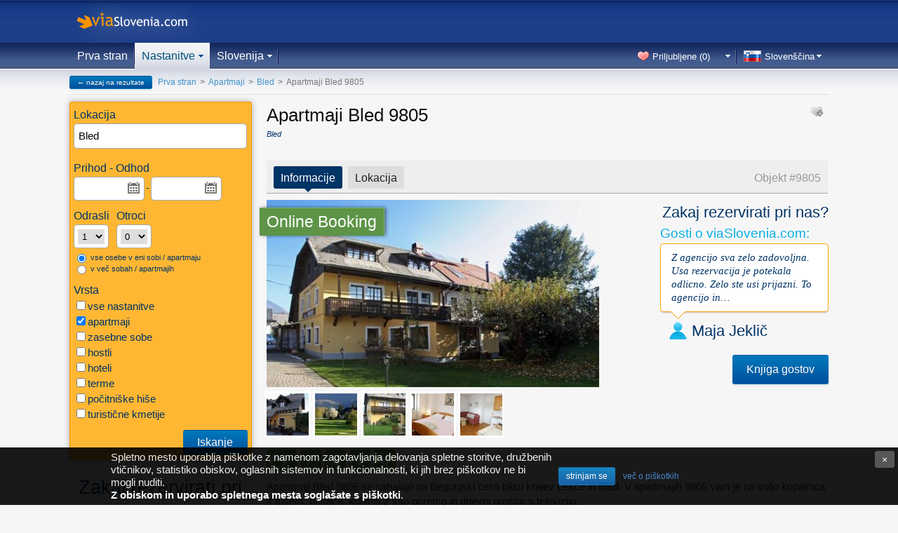

--- FILE ---
content_type: text/html; charset=UTF-8
request_url: https://www.viaslovenia.com/sl/apartmaji/bled/apartmaji-9805.html
body_size: 10695
content:
<!DOCTYPE html>
<html lang="sl">
<head>
<meta http-equiv="content-type" content="text/html; charset=utf-8" />
<title>Apartmaji Bled 9805, Bled | Rezervacija v treh korakih | viaSlovenia.com</title>
<meta name="description" content="Apartmaji Bled 9805, Bled: apartma od 90,00 EUR - informacije in spletne rezervacije." />
<meta name="keywords" content="apartmaji bled 9805, alpe, gorenjska, afganistan" />
<meta name="robots" content="index,follow" />
<link rel="canonical" href="https://www.viaslovenia.com/sl/apartmaji/bled/apartmaji-9805.html" />
<meta http-equiv="content-language" content="sl" />
<meta name="viewport" content="width=device-width, initial-scale=1.0">
<meta http-equiv="X-UA-Compatible" content="IE=edge">
<link rel="shortcut icon" href="/favicon.ico" type="image/x-icon" />

<link rel="alternate" type="text/html" hreflang="cs" href="https://www.viaslovenia.com/cs/apartmany/bled/apartmany-9805.html" title="Čeština" />
<link rel="alternate" type="text/html" hreflang="de" href="https://www.viaslovenia.com/de/ferienwohnungen/bled/ferienwohnungen-9805.html" title="Deutsch" />
<link rel="alternate" type="text/html" hreflang="en" href="https://www.viaslovenia.com/en/apartments/bled/apartments-9805.html" title="English" />
<link rel="alternate" type="text/html" hreflang="es" href="https://www.viaslovenia.com/es/apartamentos/bled/apartamentos-9805.html" title="Español" />
<link rel="alternate" type="text/html" hreflang="hr" href="https://www.viaslovenia.com/hr/apartmani/bled/apartmani-9805.html" title="Hrvatski" />
<link rel="alternate" type="text/html" hreflang="it" href="https://www.viaslovenia.com/it/appartamenti/bled/appartamenti-9805.html" title="Italiano" />
<link rel="alternate" type="text/html" hreflang="hu" href="https://www.viaslovenia.com/hu/apartmanok/bled/apartmanok-9805.html" title="Magyar" />
<link rel="alternate" type="text/html" hreflang="pl" href="https://www.viaslovenia.com/pl/apartamenty/bled/apartamenty-9805.html" title="Polski" />
<link rel="alternate" type="text/html" hreflang="ru" href="https://www.viaslovenia.com/ru/apartamenti/bled/apartamenti-9805.html" title="Русский" />
<link rel="alternate" type="text/html" hreflang="sk" href="https://www.viaslovenia.com/sk/apartmany/bled/apartmany-9805.html" title="Slovenčina" />
<link rel="alternate" type="text/html" hreflang="sl" href="https://www.viaslovenia.com/sl/apartmaji/bled/apartmaji-9805.html" title="Slovenščina" />

<!-- CSS start -->
    <script src="https://cdn.ravenjs.com/3.8.1/raven.min.js"></script>
    <script>
    	Raven.config('https://38708976edf74b149d11615470917aaa@sentry.io/117549').install();
    </script>

<script>
var cb = function() {
	var css_styles = ['//static.viaslovenia.com/style/ui.css?v=140911', '//static.viaslovenia.com/style/main.css?v=210330', '//static.viaslovenia.com/style/datepicker.css?v=140916'];
	var css_stylesLength = css_styles.length;
	for (var i = 0; i < css_stylesLength; i++) {
		var l = document.createElement('link'); l.rel = 'stylesheet';
		l.href = css_styles[i];
		var h = document.getElementsByTagName('head')[0]; h.appendChild(l, h);
	};
};
var raf = window.requestAnimationFrame || window.mozRequestAnimationFrame ||
window.webkitRequestAnimationFrame || window.msRequestAnimationFrame;
if (raf) raf(cb);
else if( window.addEventListener ) window.addEventListener('load', cb);
else window.attachEvent('onload', cb);
</script>


<style>
 @media all and (-ms-high-contrast: none), (-ms-high-contrast: active) {
  *::-ms-backdrop, nav ul { list-style-image: url(data:0)!important; } /* IE11 */
 }
</style>
<!-- CSS end -->

</head>
<body class="">
<script>
document.createElement('header');
document.createElement('footer');
document.createElement('section');
document.createElement('aside');
document.createElement('nav');
document.createElement('article');
</script>
<script>var origin_url = '/sl/apartmaji/bled/'; var current_url = 'https://www.viaslovenia.com/sl/apartmaji/bled/apartmaji-9805.html';</script>

<script type="application/ld+json">
{
   "name" : "Apartmaji Bled 9805",
   "@context" : "http://schema.org",
   "address" : {
      "postalCode" : "4248",
      "addressCountry" : "SI"
   },
   "description" : "Apartmaji Bled 9805 se nahajajo na Begunjski cesti blizu krajev Lesce in Bled in ponujajo brezplačen brezžični internet, velik vrt z žarom in restavracijo z barom.",
   "@type" : "Hotel",
   "priceRange" : "od 90.00€ na noč",
   
   "image" : "https://images.viaslovenia.com/9828/apartments-9805_1-xlarge.jpg",
   "url" : "https://www.viaslovenia.com/sl/apartmaji/bled/apartmaji-9805.html"
}
</script>
			

<header class="full cookie-policy-warning">
 <div class="wrapper"><div class="content">
  <div id="logo"><a class="slovenia" href="/sl/">viaSlovenia.com</a></div>
  <div id="help"></div>
  <nav id="menu"><ul class="menu main">
 <li class="nhome"><a href="/sl/">Prva stran</a></li>
 <li class="naccommodation active">
 	<a href="/sl/nastanitve/" class="subMenu">Nastanitve</a>
 	<div>
 	 <ul>
 	   <li><a href="/sl/apartmaji/">Apartmaji</a></li>
 	   <li><a href="/sl/sobe/">Sobe</a></li>
 	   <li><a href="/sl/hostli/">Hostli</a></li>
 	   <li><a href="/sl/hoteli/">Hoteli</a></li>
 	   <li><a href="/sl/terme/">Terme</a></li>
 	   <li><a href="/sl/pocitniske-hise/">Počitniške hiše</a></li>
 	   <li><a href="/sl/turisticne-kmetije/">Turistične kmetije</a></li>
 	  </ul>
 	 </div>
 </li>
 <li class="nslovenia"><a class="subMenu">Slovenija</a>
	<div>
	 <ul>
	  <li><a class="subMenu">Iskanje po zemljevidu</a>
	  	<div>
	  	 <ul>
	  	  <li><a href="/sl/slovenija/pomurje.html">Pomurje</a></li>
	  	  <li><a href="/sl/slovenija/podravje.html">Podravje</a></li>
	  	  <li><a href="/sl/slovenija/koroska.html">Koroška</a></li>
	  	  <li><a href="/sl/slovenija/savinjska.html">Savinjska</a></li>
	  	  <li><a href="/sl/slovenija/dolenjska.html">Dolenjska</a></li>
	  	  <li><a href="/sl/slovenija/osrednja-slovenija.html">Osrednja Slovenija</a></li>
	  	  <li><a href="/sl/slovenija/gorenjska.html">Gorenjska</a></li>
	  	  <li><a href="/sl/slovenija/goriska.html">Goriška</a></li>
	  	  <li><a href="/sl/slovenija/obala-kras.html">Obala in Kras</a></li>
	  	 </ul>
	  	</div>
	  </li>
	  <li><a href="/sl/slovenija/vreme.html">Vreme</a></li>
	  <li><a href="/sl/slovenija/razmere-na-cestah.html">Razmere na cestah</a></li>
	 </ul>
	</div>
 </li>
</ul><ul class="menu lang right"><li class="sl"><a class="subMenu">Slovenščina</a><div><ul><li class="cs"><a href="/cs/apartmany/bled/apartmany-9805.html">Čeština</a></li><li class="de"><a href="/de/ferienwohnungen/bled/ferienwohnungen-9805.html">Deutsch</a></li><li class="en"><a href="/en/apartments/bled/apartments-9805.html">English</a></li><li class="es"><a href="/es/apartamentos/bled/apartamentos-9805.html">Español</a></li><li class="hr"><a href="/hr/apartmani/bled/apartmani-9805.html">Hrvatski</a></li><li class="it"><a href="/it/appartamenti/bled/appartamenti-9805.html">Italiano</a></li><li class="hu"><a href="/hu/apartmanok/bled/apartmanok-9805.html">Magyar</a></li><li class="pl"><a href="/pl/apartamenty/bled/apartamenty-9805.html">Polski</a></li><li class="ru"><a href="/ru/apartamenti/bled/apartamenti-9805.html">Русский</a></li><li class="sk"><a href="/sk/apartmany/bled/apartmany-9805.html">Slovenčina</a></li><li class="sl selected"><a href="/sl/apartmaji/bled/apartmaji-9805.html">Slovenščina</a></li></ul></div></li></ul>
	<ul class="menu right favorite">
		<li>
			<a class="subMenu">Priljubljene (<span>0</span>)</a>
			<div class="favorite-data"></div>
		</li>
	</ul>

	<ul class="menu right last-box empty">
		<li>
			<a class="subMenu">Zadnje ogledano</a>
			<div class="last-data"></div>
		</li>
	</ul>
</nav>
 </div></div>
</header>
<!-- start wrapper -->

<div id="wrapper"><div id="content">

<a href="/sl/apartmaji/bled/" class="btn btn-primary btn-xs back-to-results">&larr; nazaj na rezultate</a> <div id="breadcrumbs"><div><a class="home" href="/sl/">Prva stran</a></div>&gt;<div itemscope itemtype="http://data-vocabulary.org/Breadcrumb"><a href="/sl/apartmaji/" itemprop="url" class="tip" title="Apartmaji Slovenia"><span itemprop="title">Apartmaji</span></a></div>&gt;<div itemscope itemtype="http://data-vocabulary.org/Breadcrumb"><a href="/sl/apartmaji/bled/" itemprop="url" class="tip" title="Apartmaji Bled"><span itemprop="title">Bled</span></a></div>&gt;<span><b>Apartmaji Bled 9805</b></span></div>

<!-- start section left_menu -->
<section class="wrapper_left">
	
<form method="post" action="/sl/search" id="search-box-form">
<div class="search_box_wrapper search_box_main">
	<div class="search_box main">
	  <input type="hidden" name="category" value="accommodation">
	  <input type="hidden" name="method" value="advanced">
		<div class="location">
	    	<h3>Lokacija</h3>

		    	<div class="auto">
		    		<span><label title=""><input class="autolocation placeholder" name="location" type="text" value="Bled" placeholder="Lokacija, ime ali številka objekta..." autocomplete="off"></label><input type="hidden" value="c202" name="location_id"><input type="hidden" name="location_cat" value="accommodation"></span>
		    	</div>
			
		</div>
		<div class="period input-daterange">
			<h3>Prihod - Odhod</h3>

		    	<div>
			   		<span><input type="text" class="date" name="arrival" id="arrival" value="" autocomplete="off"></span><b>-</b><span><input type="text" class="date" name="departure" id="departure" value="" autocomplete="off"></span>
					
				</div>
			
		</div>
	    <div class="person">

		    	<div class="filter person">
		    		<div class="adults-children">
			    		<div class="adults">
				    		<h3>Odrasli</h3>
							<span><select name="adults"><option value="1" selected="selected">1</option><option value="2">2</option><option value="3">3</option><option value="4">4</option><option value="5">5</option><option value="6">6</option><option value="7">7</option><option value="8">8</option><option value="9">9</option><option value="10">10</option><option value="11">11</option><option value="12">12</option><option value="13">13</option><option value="14">14</option><option value="15">15</option><option value="16">16</option><option value="17">17</option><option value="18">18</option><option value="19">19</option><option value="20">20</option><option value="21">21</option><option value="22">22</option><option value="23">23</option><option value="24">24</option><option value="25">25</option><option value="26">26</option><option value="27">27</option><option value="28">28</option><option value="29">29</option><option value="30">30</option></select></span>
						</div>
			    		<div class="children">
				    		<h3>Otroci</h3>
							<span><select class="children-num" name="children"><option value="0" selected="selected">0</option><option value="1">1</option><option value="2">2</option><option value="3">3</option><option value="4">4</option><option value="5">5</option><option value="6">6</option><option value="7">7</option><option value="8">8</option><option value="9">9</option><option value="10">10</option></select></span>
						</div>
						<div class="children-details hide"><h3>Starost otrok ob odhodu:</h3> <div class="children-years"></div></div>
					</div>
					<label class="extra_condition small"><input type="radio" name="person_split" value="0" class="person-split"  checked="checked"> vse osebe v eni sobi / apartmaju</label>
					<label class="extra_condition small"><input type="radio" name="person_split" value="1" class="person-split" > v več sobah / apartmajih</label>
		    	</div>
			
		</div>
	    <div class="type">
	    	<h3>Vrsta </h3>
<div><ul><li><label><input type="checkbox" name="type" value="all" >vse nastanitve <b></b></label></li><li><label><input type="checkbox" name="type" value="apartment" checked="checked">apartmaji <b></b></label></li><li><label><input type="checkbox" name="type" value="privateroom" >zasebne sobe <b></b></label></li><li><label><input type="checkbox" name="type" value="hostel" >hostli <b></b></label></li><li><label><input type="checkbox" name="type" value="hotel" >hoteli <b></b></label></li><li><label><input type="checkbox" name="type" value="thermae" >terme <b></b></label></li><li><label><input type="checkbox" name="type" value="house" >počitniške hiše <b></b></label></li><li><label><input type="checkbox" name="type" value="farm" >turistične kmetije <b></b></label></li></ul></div>
		</div>


		<div class="submit"><button class="btn btn-primary btn-search">Iskanje</button></div>
	</div>

</div>
</form>
	<div class="check-guestbook"><strong>Zakaj rezervirati pri nas?</strong><span>Oglejte si, kaj naši gostje menijo o nas</span><a href="javascript:void(0);" class="btn btn-primary modal" data-modal-size="guestbook" data-modal-url="/ajax/show.php?page=guestbook&lang=sl">Knjiga gostov</a></div>
</section>
<!-- end section left_menu -->

<!-- start section center_right -->
<section class="wrapper_center_right wrapper_main web">
<h1>Apartmaji Bled 9805</h1>
<div class="share"><button data-favorite="a9805" class="button small favorite tip" style="">&nbsp;</button></div>
<div class="web-blocks">
	<div class="address small"><span>Bled</span></div>
	<div class="pagination top">
		<div class="num"><ul class="jump"><li><a href="#info" title="Informacije in cene" class="current">Informacije</a></li><li><a class="show_location" href="#location" title="Zemljevid">Lokacija</a></li><li class="building_id" data-building-id="39383238" style="float:right;color:#999;margin-right:10px;">Objekt #<span>9805</span></li></ul></div>
	</div>
	<div class="web-block" id="info">
		
		<!-- start gallery -->
		<div class="gallery property"><a class="preview" href="https://images.viaslovenia.com/9828/apartments-9805_1-xlarge.jpg" title="Objekt" data-sub-html="<b>Apartmaji Bled 9805:</b> Objekt"><img class="img_preview_old main" alt="Apartmaji Bled 9805, Bled - Objekt" src="https://images.viaslovenia.com/9828/apartments-9805_1-main.jpg"><span></span></a><a class="" href="https://images.viaslovenia.com/9828/apartments-9805_2-xlarge.jpg" title="Objekt" data-sub-html="<b>Apartmaji Bled 9805:</b> Objekt"><img class="img_preview_old thumbs" alt="Apartmaji Bled 9805, Bled - Objekt" src="https://images.viaslovenia.com/9828/apartments-9805_2-thumbnail.jpg"><span></span></a><a class="" href="https://images.viaslovenia.com/9828/apartments-9805_3-xlarge.jpg" title="Bližnja okolica" data-sub-html="<b>Apartmaji Bled 9805:</b> Bližnja okolica"><img class="img_preview_old thumbs" alt="Apartmaji Bled 9805, Bled - Bližnja okolica" src="https://images.viaslovenia.com/9828/apartments-9805_3-thumbnail.jpg"><span></span></a><a class="" href="https://images.viaslovenia.com/9828/apartments-9805_4-xlarge.jpg" title="Objekt" data-sub-html="<b>Apartmaji Bled 9805:</b> Objekt"><img class="img_preview_old thumbs" alt="Apartmaji Bled 9805, Bled - Objekt" src="https://images.viaslovenia.com/9828/apartments-9805_4-thumbnail.jpg"><span></span></a><a class="" href="https://images.viaslovenia.com/9828/apartments-9805_5-xlarge.jpg" title="Spalnica" data-sub-html="<b>Apartmaji Bled 9805:</b> Spalnica"><img class="img_preview_old thumbs" alt="Apartmaji Bled 9805, Bled - Spalnica" src="https://images.viaslovenia.com/9828/apartments-9805_5-thumbnail.jpg"><span></span></a><a class="" href="https://images.viaslovenia.com/9828/apartments-9805_6-xlarge.jpg" title="Kuhinja" data-sub-html="<b>Apartmaji Bled 9805:</b> Kuhinja"><img class="img_preview_old thumbs" alt="Apartmaji Bled 9805, Bled - Kuhinja" src="https://images.viaslovenia.com/9828/apartments-9805_6-thumbnail.jpg"><span></span></a></div><a class="img_label online-booking tip scroll-to" data-element="#bp-frame" href="javascript:void(0);" title="Rezervirajte to nastanitev takoj. Zagotavljamo razpoložljivost objektov, ki se nahajajo v tem programu.">Online Booking</a>
		<div class="score_preview">
				<div class="rating xlarge">
					<div class="why">
						Zakaj rezervirati pri nas?
						<span>Gosti o viaSlovenia.com:</span>
					</div>
										<div class="review">
											<div class="comment normal">Z agencijo sva zelo zadovoljna. Usa rezervacija je potekala odlicno. Zelo ste usi prijazni. To agencijo in…</div>
											<div class="author"><span class="user"></span>Maja Jeklič</div>
											<div class="guestbookbtn"><a href="javascript:void(0);" class="btn btn-primary modal" data-modal-size="guestbook" data-modal-url="/ajax/show.php?page=guestbook">Knjiga gostov</a></div>
										</div>
				</div>
				</div>
		<!-- end gallery -->
		<div class="description">
			<div class="icon"><span class="bed tip" title="Skupno število ležišč: 7">7</span><span class="parking tip" title="Parkirišče"></span><span class="ac tip" title="Klimatska naprava"></span><span class="wifi tip" title="WiFi"></span><span class="pet tip" title="Dovoljeni hišni ljubljenčki"></span></div>
			<p itemprop="description" class="expandable">Apartmaji Bled 9805 se nahajajo na Begunjski cesti blizu krajev Lesce in Bled. V apartmajih 9805 vam je na voljo kopalnica s tušem, brisače, kuhinja z vso opremo in dnevni prostor s televizijo.<br /><br />V bližini apartmajev 9805 lahko jezdite konje, se lahko odpravite na pohod po okoliških hribih ali pa na kolesarjenje po okoliških krajih, na recepciji si lahko izposodite kolo ali celo avto.<br /><br />Najbližja trgovina z živili je od apartmajev 9805 oddaljena približno 100 m stran. Smučišča Voglel, Kranjska Gora in Krvavec so oddaljeni približno 30 min vožnje z avtomobilom.</p>
		</div>
		<!-- start building content -->
		  <h2 id="unit-availability">Nastanitve, cene in razpoložljivost</h2><div class="alert-box error arrow down pricewarning" style="margin-bottom:1px;">Če želite videti razpoložljive sobe in cene, vas prosimo, da najprej vpišete datuma prijave in odjave.</div>
  <div class="book">
	  <div class="detail-block">
	  				<form action="#availability" method="get">
	  					<div class="detail-row period input-daterange">
							<div class="field">
								<label for="book-name">Prihod:</label>
								<input class="date" name="arrival" value="" type="text" autocomplete="off">
							</div>
							<div class="field">
								<label for="book-name">Odhod:</label>
								<input class="date" name="departure" value="" type="text" autocomplete="off">
							</div>
							<div class="field">
								<label for="book-name">Odrasli:</label>
								<select name="adults"><option value="1" selected="selected">1</option><option value="2">2</option><option value="3">3</option><option value="4">4</option><option value="5">5</option><option value="6">6</option><option value="7">7</option><option value="8">8</option><option value="9">9</option><option value="10">10</option><option value="11">11</option><option value="12">12</option><option value="13">13</option><option value="14">14</option><option value="15">15</option><option value="16">16</option><option value="17">17</option><option value="18">18</option><option value="19">19</option><option value="20">20</option><option value="21">21</option><option value="22">22</option><option value="23">23</option><option value="24">24</option><option value="25">25</option><option value="26">26</option><option value="27">27</option><option value="28">28</option><option value="29">29</option><option value="30">30</option></select>
							</div>
							<div class="field">
								<label for="book-name">Otroci:</label>
								<select name="children" class="children-num"><option value="0" selected="selected">0</option><option value="1">1</option><option value="2">2</option><option value="3">3</option><option value="4">4</option><option value="5">5</option><option value="6">6</option><option value="7">7</option><option value="8">8</option><option value="9">9</option><option value="10">10</option></select>
							</div>
							<div class="field" style="float:right;">
								<label for="book-name">&nbsp;</label>
								<a class="btn btn-primary book-submit" href="javascript:void(0);">Preveri razpoložljivost</a>
							</div>
						</div>
	  					<div class="detail-row">
							<div class="field children-details hide">
		  						<label for="book-name">Starost otrok ob odhodu:</label>
		  						<span class="children-years"></span>
			  				</div>
							<div class="field">
		  						<label>&nbsp;</label>
			  					<label><input type="radio" name="persons-in-more-units" value="0" checked="checked"> vse osebe v eni sobi / apartmaju</label>
			  					<label><input type="radio" name="persons-in-more-units" value="1"> v več sobah / apartmajih</label>
			  				</div>
	  					</div>
					</form>
	  </div>
  </div><br>
  
  
  
  <div class="units container">
   <div class="unit-anchor"></div>
   <!--<div class="tabs">
    <ul>
     
     
    </ul>
   </div>-->
   <!-- start unit content -->
   <div class="content">
    	
											<table class="unit-table">
												<thead><tr class="header"><th class="details">Podatki o nastanitvi</th><th class="prices"><span class="persons">Največ</span><span class="price" style="display:none"></span><span class="quantity"></span></th><th class="booking-title"></th></tr><tr class="placeholder"><th colspan="3"><span class="price">Cena za 0 noči</span></th></tr></thead>
												<tbody>
														   <!-- unit #3539323732 -->
    	<tr class="unit " data-unit="3539323732" id="unit-3539323732">
	    	<td class="details">
	    		<a href="javascript:void(0);" class="show-unit"><h3>Apartma a (3+0)</h3></a>
	    		<div class="gallery-preview">
	    			
	    		</div>
	    		<ul class="details"><li>1. nadstropje,</li><li>Število ležišč: <strong>3+0</strong>,</li><li>Število spalnic: 1</li></ul>
	    		<a class="show-unit btn btn-primary btn-s pull-right" href="javascript:void(0);">Več informacij</a><ul class="facilities"><li><i class="iicon size"></i>45m<sup>2</sup></li><li><i class="iicon ac"></i>Klimatska naprava</li><li><i class="iicon wifi"></i>Brezplačen WiFi</li><li><i class="iicon pet"></i>Hišni ljubljenčki dovoljeni</li><li><i class="iicon bath"></i>Lastna kopalnica</li><li><i class="iicon view"></i>Balkon</li></ul>
	    	</td>
	    	<td class="prices"><div class="person-price"><span class="persons"><i class="picon person-3"></i></span></div></td>
    		<td rowspan="2" class="booking-form"><div><div class="warning warning-arrow-left pricewarning">Če želite videti razpoložljive sobe in cene, vas prosimo, da najprej vpišete datuma prijave in odjave.</div></div></td>
    	</tr>
    	
	   <!--
	   <div class="unit" id="unit-3539323732">
	    <div class="title">
	    	<h3>Apartma a (3+0)</h3>
	    	<a class="btn btn-orange btn-s scroll-to" data-element="#bp-frame" href="javascript:void(0);"><strong>Hitra rezervacija</strong> &#9658;</a>
	    </div>
	    <div class="gallery">
	     
	    </div>
	    <div class="details">
			<ul class="data">
			 <li>Vrsta: <span>apartma</span></li>
			 <li>Kategorizacija: <div class="categorization star3"></div>
			 
			 
			 <li>Število ležišč: <span>3+0</span></li>
			 <li>Število spalnic: <span>1</span></li>
			 <li>Število kopalnic: <span>1</span></li>
			 
			</ul>
			<div class="services">
			 <div class="icon"><span class="ac tip" title="Klimatska naprava"></span><span class="wifi tip" title="WiFi"></span><span class="pet tip" title="Dovoljeni hišni ljubljenčki"></span></div>
			 <ul class="service-list"><li>Navaden TV program</li><li>Kuhinja</li><li>Balkon</li></ul>
			</div>
	    </div>
	    <div class="pricelist">
	     <h4>Cenik</h4>
	      <a class="btn btn-primary btn-s btn-calendar scroll-to" data-element="#unit-3539323732 > .calendar" href="javascript:void(0);"><i></i> Preveri razpoložljivost &#9660;</a>
	      <div class="bsc pricelist"></div>
	    </div>
	    <div class="calendar">
	     <h4>Koledar razpoložljivosti</h4>
	      <div class="bsc calendar"><div class="call"></div></div>
	    </div>-->
	   </div>
	   <!-- /#3539323732 -->
	   <!-- unit #3539323733 -->
    	<tr class="unit " data-unit="3539323733" id="unit-3539323733">
	    	<td class="details">
	    		<a href="javascript:void(0);" class="show-unit"><h3>Apartma b (4+0)</h3></a>
	    		<div class="gallery-preview">
	    			
	    		</div>
	    		<ul class="details"><li>1. nadstropje,</li><li>Število ležišč: <strong>4+0</strong>,</li><li>Število spalnic: 1</li></ul>
	    		<a class="show-unit btn btn-primary btn-s pull-right" href="javascript:void(0);">Več informacij</a><ul class="facilities"><li><i class="iicon size"></i>48m<sup>2</sup></li><li><i class="iicon ac"></i>Klimatska naprava</li><li><i class="iicon wifi"></i>Brezplačen WiFi</li><li><i class="iicon pet"></i>Hišni ljubljenčki dovoljeni</li><li><i class="iicon bath"></i>Lastna kopalnica</li><li><i class="iicon view"></i>Balkon</li></ul>
	    	</td>
	    	<td class="prices"><div class="person-price"><span class="persons"><i class="picon person-4"></i></span></div></td>
    		
    	</tr>
    	
	   <!--
	   <div class="unit" id="unit-3539323733">
	    <div class="title">
	    	<h3>Apartma b (4+0)</h3>
	    	<a class="btn btn-orange btn-s scroll-to" data-element="#bp-frame" href="javascript:void(0);"><strong>Hitra rezervacija</strong> &#9658;</a>
	    </div>
	    <div class="gallery">
	     
	    </div>
	    <div class="details">
			<ul class="data">
			 <li>Vrsta: <span>apartma</span></li>
			 <li>Kategorizacija: <div class="categorization star3"></div>
			 
			 
			 <li>Število ležišč: <span>4+0</span></li>
			 <li>Število spalnic: <span>1</span></li>
			 <li>Število kopalnic: <span>1</span></li>
			 
			</ul>
			<div class="services">
			 <div class="icon"><span class="ac tip" title="Klimatska naprava"></span><span class="wifi tip" title="WiFi"></span><span class="pet tip" title="Dovoljeni hišni ljubljenčki"></span></div>
			 <ul class="service-list"><li>Navaden TV program</li><li>Kuhinja</li><li>Balkon</li><li>Kajenje dovoljeno na terasi</li></ul>
			</div>
	    </div>
	    <div class="pricelist">
	     <h4>Cenik</h4>
	      <a class="btn btn-primary btn-s btn-calendar scroll-to" data-element="#unit-3539323733 > .calendar" href="javascript:void(0);"><i></i> Preveri razpoložljivost &#9660;</a>
	      <div class="bsc pricelist"></div>
	    </div>
	    <div class="calendar">
	     <h4>Koledar razpoložljivosti</h4>
	      <div class="bsc calendar"><div class="call"></div></div>
	    </div>-->
	   </div>
	   <!-- /#3539323733 -->

												</tbody>
											</table>
										
										
    <!--%package_content1%
	%unit_content1%-->
   </div>
   <!-- end units content -->
	<!--<div style="float: left; width: 230px; margin-right:-2px;"><div class="check-guestbook"><strong>Zakaj rezervirati pri nas?</strong><span>Oglejte si, kaj naši gostje menijo o nas</span><a href="javascript:void(0);" class="btn btn-primary modal" data-modal-url="/ajax/show.php?page=guestbook&lang=sl">Knjiga gostov</a></div></div>-->
  </div><!-- /.unit -->

		
		<h2>Lastnosti in storitve nastanitve Apartmaji Bled 9805</h2><div class="facilities-box"><div class="facilities-section"><h3>Lokacija</h3><ul><li>Dostopno z avtomobilom</li></ul></div><div class="facilities-section"><h3>Lokacija</h3><ul><li>Objekt se nahaja poleg lokalne ceste</li></ul></div><div class="facilities-section"><h3>Zunanjost</h3><ul><li>Parkirišče</li></ul></div><div class="facilities-section"><h3>Hišni ljubljenčki</h3><p>Hišne živali so dobrodošle, vendar je zanje potrebno doplačati po ceniku.</p></div><div class="facilities-section"><h3>Internet</h3><p class="free-of-charge"><strong>Brezplačno!</strong> WiFi brezžična povezava je na voljo in je brez doplačila.</p></div><div class="facilities-section"><h3>Parkirišče</h3><p>Zasebno parkirišče je na voljo brezplačno.</p></div><div class="facilities-section"><h3>Storitve</h3><ul><li>Klimatska naprava <span class="extra-bubble lightgreen"><strong>vključeno v ceni</strong></span></li></ul></div><div class="facilities-section"><h3>Komunikacija</h3><ul><li>Lastniki živijo ali občasno bivajo v objektu</li><li>V objektu bivajo tudi drugi gosti</li></ul></div><div class="facilities-section"><h3>Govorjeni jeziki</h3><ul><li>slovenščina</li><li>angleščina</li><li>nemščina</li></ul></div></div>
		<h2>Ne spreglejte</h2><div class="policy-box"><ul><li><strong>Prijava</strong><span>od 14:00 do 18:00</span></li><li><strong>Odjava</strong><span>do 10:00</span></li><li><strong>Hišni ljubljenčki</strong><span>Hišne živali so dobrodošle, vendar je zanje potrebno doplačati po ceniku.</span></li></ul></div>
		<!-- end building content -->
	</div>



	<div class="web-block" id="location">
		<!--<h2>Zemljevid</h2>-->
<canvas id="mapmarker"></canvas><div id="map" class="map_web"></div>

	</div>
</div>
<!-- end div.wrapper_center_right -->

</section><!-- end section_center_right -->


</div></div>
<!-- end wrapper, content -->
 <div class="bottom last-box empty">
 	<div class="content">
 	<div class="last-data result-boxes"></div>
 </div></div>

<!-- footer -->
<footer>
 <div class="sp_sl">
 <ul class="link"><!--<li><a href="/sl/o-nas.html">O nas</a></li><li><a href="/sl/kontakt.html">Kontaktirajte nas</a></li><li><a href="/sl/splosni-pogoji-najema-nastanitve.html">Pravila & pogoji</a></li>--><li><a href="/sl/cookies.html">Piškotki</a></li><li><a href="/sl/sitemap.html">Zemljevid strani</a></li><li class="p_p"><a href="https://www.viacroatia.com">viaCroatia.com</a></li></ul>
 <ul class="lang"><li class="cs"><a href="http://www.viaslovenia.com/cs/">čeština</a></li><li class="de"><a href="http://www.viaslovenia.com/de/">deutsch</a></li><li class="en"><a href="http://www.viaslovenia.com/en/">english</a></li><li class="es"><a href="http://www.viaslovenia.com/es/">español</a></li><li class="hr"><a href="http://www.viaslovenia.com/hr/">hrvatski</a></li><li class="it"><a href="http://www.viaslovenia.com/it/">italiano</a></li><li class="hu"><a href="http://www.viaslovenia.com/hu/">magyar</a></li><li class="pl"><a href="http://www.viaslovenia.com/pl/">polski</a></li><li class="ru"><a href="http://www.viaslovenia.com/ru/">русский</a></li><li class="sk"><a href="http://www.viaslovenia.com/sk/">slovenčina</a></li><li class="sl"><a href="http://www.viaslovenia.com/sl/">slovenščina</a></li></ul>
 <p>© 2026 viaSlovenia.com - Vse pravice pridržane. Za morebitne napake v vsebinah ne odgovarjamo.</p>
 </div>
</footer>
<div id="modal-background">
<div id="modal-wrapper"><button id="modal-close">x</button><div id="modal-content-wrapper"><div id="modal-content"></div></div></div>
</div>
<!-- JavaScript start -->
<script src="//static.viaslovenia.com/js/jquery.js"></script>
<script src="//static.viaslovenia.com/js/local/sl.js?v=160713"></script>
<script src="//static.viaslovenia.com/js/main.pack.js?v=161219"></script>
<script src="//static.viaslovenia.com/js/main.js?v=181201"></script>
<script src="https://maps.googleapis.com/maps/api/js?key=AIzaSyDFIpAMRRKiV36AxC_E6Fz0iSKCPwp7XQc"></script>
<script>

															$('.pricewarning').on('click', function() {
																$(window).scrollTo( '#unit-availability', 500, function() {
																	$('.book .period input[name=arrival]').focus();
																});
																
															});
														

															$('.pricewarning').on('click', function() {
																$(window).scrollTo( '#unit-availability', 500, function() {
																	$('.book .period input[name=arrival]').focus();
																});
																
															});
														

							function priceFormat(num) {
								var num = Number(num).toFixed(2);
								
								a = num.split('.');
								x = a[0]; // decimal
								y = a[1]; // fraction
								z = '';
								
								
								if (typeof(x) != 'undefined') {
								for (i=x.length-1;i>=0;i--)
								  z += x.charAt(i);
								z = z.replace(/(\d{4}\-)/g, '$1' + thousands_sep);
								if (z.slice(-thousands_sep.length) == thousands_sep)
								  z = z.slice(0, -thousands_sep.length);
								x = '';
								for (i=z.length-1;i>=0;i--)
								  x += z.charAt(i);
								if (typeof(y) != 'undefined' && y.length > 0)
								  x += dec_point + y;
								}
								if(x=='NaN') x = '';
								
								return x;
							}
							function calculateBookPrice() {
								var arrival = '';
								var departure = '';
								var adults = '1';
								var children = '0';
								var units = [];
								//var book_link = '/sl/book&id=39383035';
								var book_link = 'https://www.booking.com/city/si/bled.en.html?aid=2434490&checkin=&checkout=&group_adults=1&label=viaslovenia&soh=1#availability';

								book_link_units = [];
								
								// book units
								$('.unit-table .quantity select option:selected').each(function() {
									if( $(this).val()!='0' ) {
										units.push($(this).val() );
										book_link_units.push($(this).val());
									}
								});
								
								// any unit selected?
								if( units.length>0 ) {
									$('.booking-form .calculation').append('<div class="loading"></div>');
									$.post('/ajax/order.php?action=calculation',
										{ id: '3136353639', unit: units.join('--'), arrival: arrival, departure: departure, adults: adults, children: children, pet:0	},
										function(data) {
											var json = $.parseJSON(data);
											
											$('.booking-form').addClass('active');
											$('.unit-table tbody .quantity').removeClass('warning');
											
											$('.booking-form .calculation .loading').remove();
											$('.booking-form .items').html('<ul>' + json.items + '</ul>');
											$('.booking-form .total').html('<small>Celoten znesek:</small>' + json.calc.total.replace('€','EUR'));
											//$('.btn-book').removeClass('notpossible').attr('href', book_link + '&unit=' + book_link_units.join('--') );
											$('.btn-book').removeClass('notpossible').attr('href', book_link ).attr('target', '_blank');
										}
									);
								} else {
									$('.booking-form').removeClass('active');
									
									$('.booking-form .items').html('');
									$('.booking-form .total').text('');
									$('.btn-book').addClass('notpossible').attr('href', 'javascript:void(0);').attr('target', '_self');
									
								}
								
								/*var book_units_sum = book_costs_sum = 0;
								var book_unit_list = {};
								//var book_link = '/sl/book&id=39383035';
								var book_link = 'https://www.booking.com/city/si/bled.en.html?aid=2434490&checkin=&checkout=&group_adults=1&label=viaslovenia&soh=1#availability';
								var book_link_units = [];
								var book_items_html = '';
								
								$('.person-price').removeClass('disabled').find('.quantity select').prop('disabled', false);
								
								// book units
								$('.unit-table .quantity select option:selected').each(function() {
									if( $(this).val()!='0' ) {
										var unit_type = $(this).attr('data-type');
										
										// this type already set?
										if( typeof book_unit_list[unit_type] == 'undefined' ) {
											book_unit_list[unit_type] = {
												'name': $(this).attr('data-name'),
												'num': 0,
												'sum': 0
											}
										}
										
										book_unit_list[unit_type]['num'] = book_unit_list[unit_type]['num']+Number($(this).attr('data-num'));
										book_unit_list[unit_type]['sum'] = book_unit_list[unit_type]['sum']+Number($(this).attr('data-amount'));
										
										
										book_link_units.push($(this).val());
										book_units_sum += Number($(this).attr('data-amount'));
										
										// disable other selections for this unit
										$(this).parents('.person-price').siblings('.person-price').addClass('disabled').find('.quantity select').prop('disabled', true);
									}
								});
								
								// print book units
								$.each(book_unit_list, function(unit_type, unit_data) {
									book_items_html += '<div><strong>' + unit_data['num'] + '&times;</strong> ' + unit_data['name'] + '<span>' + priceFormat(unit_data['sum']) + ' EUR</span></div>';
								});
								
								// book costs
								$('.unit-costs').each(function() {
									book_items_html += '<div>' + $(this).attr('data-item') + '<span>' + priceFormat($(this).attr('data-amount')) + ' EUR</span></div>';
									book_costs_sum += Number($(this).attr('data-amount'));
								});
								
								if( book_units_sum>0 ) {
									
									$('.booking-form').addClass('active');
									$('.unit-table tbody .quantity').removeClass('warning');
									$('.booking-form .warning').addClass('hide');
									$('.booking-form .items').html(book_items_html);
									$('.booking-form .total').text(priceFormat(book_units_sum + book_costs_sum) + ' EUR');
									//$('.btn-book').removeClass('notpossible').attr('href', book_link + '&unit=' + book_link_units.join('--') );
									$('.btn-book').removeClass('notpossible').attr('href', book_link ).attr('target', '_blank');
								} else {
									$('.booking-form').removeClass('active');
									
									$('.booking-form .warning').removeClass('hide');
									$('.booking-form .items').html('');
									$('.booking-form .total').text('');
									$('.btn-book').addClass('notpossible').attr('href', 'javascript:void(0);').attr('target', '_self');;
								}
								*/
								// enable all options
								/*if( $(this).val()==0 )
									$(this).parents('.person-price').siblings('.person-price').removeClass('notpossible').find('.quantity select').prop('notpossible', false);*/
							}
							$(function() {
											// show unit
											$('.show-unit').on('click', function() {
												var unit_id = $(this).parents('tr').attr('data-unit');
												var tab = ($(this).is('[data-tab]') ? '&tab=' + $(this).data('tab') : '');
												runModal('/ajax/show.php?page=unit&bid=39383035&uid=' + unit_id + tab, 'normal');
											});
											
											
											// submit book
											$('.book-submit').on('click', function() {
												var form = $(this).parents('form');
												
												validateDates();
												
												
												var cyears = $.map($(this).parents('form').find('.children-years select>option:selected'), function(e) { return e.value; });
												console.log(cyears.length);
												if( cyears.length>0 ) {
													form.find('.children-years').append('<input type="hidden" name="cyears" value="' + cyears.join('-') + '">').children('select').removeAttr('name');
												}
												
												$(this).parents('form').submit();
											});
											
											// select units to reserve
											$('.quantity select').on('change', function() {
												calculateBookPrice();
											});
											// click on notpossible book now
											$('.unit-table').on('click', '.btn-book.notpossible', function() {
												$('.unit-table tbody .quantity').addClass('warning');
											});
											// all quantity selects to 0
											$('.unit-table .quantity select').val(0);
											
											// .. only one unit? .. or highlighted
											if( $('.units .unit .quantity select').length==1 ) {
												$('.unit-table .quantity select option:eq(1)').attr('selected', 'selected');
												calculateBookPrice();
											}
											
										});
											
										// load calendars
										// calMonthControl('');
										
										// stick unit elements on top
										stickyElement( '.unit-anchor', '.unit-table', '.unit-table');
										// define header width - it'll be used for sticky header
										/*$('.unit-table thead .header').css('width', $('#content').width()*0.74);*/
										
										// stick while scrolling
										$(window).scroll(function() {
										  	stickyElement('.unit-anchor', '.unit-table');
										  	
										  	$('.unit-table .header').css('width', $('.unit-table').width());
										  	
										  	// offsets - position booking-form top, slide reservation till the end of unit-table
											var windowHeight = $(window).height();
											var bookingFormTop = $('.unit-table thead .placeholder .price').height()+19;
											var bookingFormHeight = $('.booking-form > div').height();
											unitTableHeight = $('.unit-table').height();

											var unitTableStaticTop = $('.unit-table').length ? $('.unit-table').offset().top : 0;
											var unitTableScrollTop = unitTableStaticTop - $(window).scrollTop();
											var leftVisible = unitTableHeight+unitTableScrollTop-(bookingFormHeight + bookingFormTop)-5;
										  	
										  	if( leftVisible<0 ) {
										  		$('.unit-table.stick thead .header').css('top', leftVisible);
										  		$('.unit-table.stick .booking-form > div').css('top', leftVisible+bookingFormTop);
											} else {
										  		$('.unit-table.stick thead .header').css('top', 0);
										  		$('.unit-table.stick .booking-form > div').css('top', bookingFormTop);
											}
										});
										
									

											$(function(){
												$('.jump a.show_location').on('click',function(){
													initMap('',17);
												});
												
											});
											var pins = [{"lat":46.361396,"lng":14.161669,"type":"building","num":"","price":"","bubble": "/ajax/map.php?id=9805&type=location"}];
										
</script>

<script>
  (function(i,s,o,g,r,a,m){i['GoogleAnalyticsObject']=r;i[r]=i[r]||function(){
  (i[r].q=i[r].q||[]).push(arguments)},i[r].l=1*new Date();a=s.createElement(o),
  m=s.getElementsByTagName(o)[0];a.async=1;a.src=g;m.parentNode.insertBefore(a,m)
  })(window,document,'script','//www.google-analytics.com/analytics.js','ga');

  ga('create', 'UA-42822226-1', { 'storage': 'none', 'clientId': '191f90222a4a660057abf3b23d80915a' });
  ga('send', 'pageview');
</script>

<!-- Facebook Pixel Code -->
<script>
!function(f,b,e,v,n,t,s){if(f.fbq)return;n=f.fbq=function(){n.callMethod?
n.callMethod.apply(n,arguments):n.queue.push(arguments)};if(!f._fbq)f._fbq=n;
n.push=n;n.loaded=!0;n.version='2.0';n.queue=[];t=b.createElement(e);t.async=!0;
t.src=v;s=b.getElementsByTagName(e)[0];s.parentNode.insertBefore(t,s)}(window,
document,'script','https://connect.facebook.net/en_US/fbevents.js');
fbq('init', '976128022424423');
fbq('track', 'PageView');
</script>
<noscript><img height="1" width="1" style="display:none" src="https://www.facebook.com/tr?id=976128022424423&ev=PageView&noscript=1" /></noscript>
<!-- DO NOT MODIFY -->
<!-- End Facebook Pixel Code -->
				



<!-- JavaScript end -->
<!--Start Live Chat Script-->
<!--<script type="text/javascript">
var Tawk_API=Tawk_API||{}, Tawk_LoadStart=new Date();
(function(){
var s1=document.createElement("script"),s0=document.getElementsByTagName("script")[0];
s1.async=true;
s1.src='https://embed.tawk.to/580f6afc9ca1830bdc9cdac0/1avu98obk';
s1.charset='UTF-8';
s1.setAttribute('crossorigin','*');
s0.parentNode.insertBefore(s1,s0);
})();
</script>-->
<!--End of Live  Script-->

<!-- end footer -->
</body></html>


--- FILE ---
content_type: text/html; charset=UTF-8
request_url: https://www.viaslovenia.com/ajax/cookies.php?action=cp-box
body_size: 6
content:

			<div id="cp-box">
			 <div class="cp-content">
				<table><tr>
				<td class="cp-warning">Spletno mesto uporablja piškotke z namenom zagotavljanja delovanja spletne storitve, družbenih vtičnikov, statistiko obiskov, oglasnih sistemov in funkcionalnosti, ki jih brez piškotkov ne bi mogli nuditi.<br><b>Z obiskom in uporabo spletnega mesta soglašate s piškotki</b>.</td>
				<td class="cp-action"><a class="btn btn-primary btn-s cookie-accept" href="javascript:void(0);">strinjam se</a><a class="btn btn-s cookie-more" href="/sl/cookies.html">več o piškotkih</a></td>
				</tr></table>
				<a class="btn btn-primary btn-m cookie-close" href="javascript:void(0);">&times;</a>
			 </div>
			</div>
		

--- FILE ---
content_type: text/html; charset=UTF-8
request_url: https://www.viaslovenia.com/ajax/favorite.php?action=data
body_size: -255
content:
{"favorite":[],"text":"<p><i class=\"n1\"><\/i><b>Seznam priljubljenih je prazen.<\/b><br>V seznam lahko dodate do 5 priljubljenih ponudb.<\/p>"}

--- FILE ---
content_type: application/javascript
request_url: https://static.viaslovenia.com/js/local/sl.js?v=160713
body_size: 970
content:
var date_format ='dd.mm.yyyy';
var date_format_lite ='dd.mm';

var dec_point = ',';
var not_dec_point = '.';
var thousands_sep = '';
var dm__y = 'dd.mm.         yyyy';

var dates = {
		days: ['Nedelja', 'Ponedeljek', 'Torek', 'Sreda', 'Četrtek', 'Petek', 'Sobota', 'Nedelja'],
		daysShort: ['Ned', 'Pon', 'Tor', 'Sre', 'Čet', 'Pet', 'Sob', 'Ned'],
		daysMin: ['Ne', 'Po', 'To', 'Sr', 'Če', 'Pe', 'So', 'Ne'],
		months: ['Januar', 'Februar', 'Marec', 'April', 'Maj', 'Junij', 'Julij', 'Avgust', 'September', 'Oktober', 'November', 'December'],
		monthsShort: ['Jan', 'Feb', 'Mar', 'Apr', 'Maj', 'Jun', 'Jul', 'Avg', 'Sep', 'Okt', 'Nov', 'Dec'],
		today: 'Danes',
		clear: 'Pobriši'
};
var lang = {
		Save : 'Shrani',
		Saving : 'Shranjujem',
		Saved : 'Shranjeno',
		remove: 'odstrani',
		Clear: 'Pobriši',
		select_unit: 'izberite enoto',
		
		Reservation_in_progress: 'Rezervacija na čakanju',
		Occupied: 'Zasedeno',
		
		Persons: 'Osebe',
		Adults: 'Odrasli',
		Children: 'Otroci',
		Child: 'Otrok',
		years: 'let',
		tax_basis: 'osnova',
		Pets: 'Hišni ljubljenčki',
		
		Unit_not_available_in_period: 'Namestitvena enota v izbranem terminu ni na voljo.<br>Prosimo, poglejte koledar.',
		Persons_by_units_not_match_total_persons: 'Število oseb po enotah se ne ujema s skupnim številom oseb',
		Persons_exceeds_capacity: 'Število oseb presega kapaciteto izbrane nastanitvene enote.',
		Select_unit: 'Izberite enoto, ki jo želite rezervirati',
		Select_arrival_departure: 'Izberite prihod in odhod',
		Min_stay_x_nights: 'Minimalna dolžina bivanja v tem obdobju je %i% noči.',
		Pets_not_allowed: 'Hišni ljubljenčki niso dovoljeni.',
		Pets_not_allowed_in_units: 'Hišni ljubljenčki niso dovoljeni v enotah:',
		Insert_pet_desc: 'Vrsta in opis hišnih ljubljenčkov nista vpisana.',
		Insert_guest_name: 'Vnesite ime in priimek gosta',
		Insert_firstName: 'Vnesite ime',
		Insert_lastName: 'Vnesite priimek',
		Select_country: 'Izberite državo',
		Insert_email: 'Vnesite E-mail',
		Check_email: 'Preverite E-mail',
		Insert_phone: 'Vnesite telefonsko številko',
		Select_payment_method: 'Izberite način plačila za potrditev.',
		Enter_security_sum: 'Vnesite rezultat seštevka s slike',
		
		Show_more: 'Prikaži več',
		Hide: 'Skrij',
		Show_map: 'Pokaži zemljevid',
		Show_on_map: 'Pokaži na zemljevidu',
		Hide_map: 'Skrij zemljevid',
		
		favorite_add_text: 'Dodaj med priljubljene',
		favorite_remove_text: 'Odstrani iz priljubljenih',
		favorite_full_text: 'Seznam priljubljenih je poln',
		
		Last_viewed: 'Zadnje ogledano',
		last_Clear_long: 'Pobriši vse zadnje ogledano',
		
}


--- FILE ---
content_type: application/javascript; charset=utf-8
request_url: https://cdn.ravenjs.com/3.8.1/raven.min.js
body_size: 8206
content:
/*! Raven.js 3.8.1 (1058967) | github.com/getsentry/raven-js */
!function(a){if("object"==typeof exports&&"undefined"!=typeof module)module.exports=a();else if("function"==typeof define&&define.amd)define([],a);else{var b;b="undefined"!=typeof window?window:"undefined"!=typeof global?global:"undefined"!=typeof self?self:this,b.Raven=a()}}(function(){return function a(b,c,d){function e(g,h){if(!c[g]){if(!b[g]){var i="function"==typeof require&&require;if(!h&&i)return i(g,!0);if(f)return f(g,!0);var j=new Error("Cannot find module '"+g+"'");throw j.code="MODULE_NOT_FOUND",j}var k=c[g]={exports:{}};b[g][0].call(k.exports,function(a){var c=b[g][1][a];return e(c?c:a)},k,k.exports,a,b,c,d)}return c[g].exports}for(var f="function"==typeof require&&require,g=0;g<d.length;g++)e(d[g]);return e}({1:[function(a,b,c){function d(a,b,c,d){return JSON.stringify(a,e(b,d),c)}function e(a,b){var c=[],d=[];return null==b&&(b=function(a,b){return c[0]===b?"[Circular ~]":"[Circular ~."+d.slice(0,c.indexOf(b)).join(".")+"]"}),function(e,f){if(c.length>0){var g=c.indexOf(this);~g?c.splice(g+1):c.push(this),~g?d.splice(g,1/0,e):d.push(e),~c.indexOf(f)&&(f=b.call(this,e,f))}else c.push(f);return null==a?f:a.call(this,e,f)}}c=b.exports=d,c.getSerialize=e},{}],2:[function(a,b,c){"use strict";function d(a){this.name="RavenConfigError",this.message=a}d.prototype=new Error,d.prototype.constructor=d,b.exports=d},{}],3:[function(a,b,c){"use strict";var d=function(a,b,c){var d=a[b],e=a;if(b in a){var f="warn"===b?"warning":b;a[b]=function(){var a=[].slice.call(arguments),b=""+a.join(" "),g={level:f,logger:"console",extra:{arguments:a}};c&&c(b,g),d&&Function.prototype.apply.call(d,e,a)}}};b.exports={wrapMethod:d}},{}],4:[function(a,b,c){"use strict";function d(){return+new Date}function e(){this.a=!("object"!=typeof JSON||!JSON.stringify),this.b=!f(D),this.c=null,this.d=null,this.e=null,this.f=null,this.g=null,this.h={},this.i={logger:"javascript",ignoreErrors:[],ignoreUrls:[],whitelistUrls:[],includePaths:[],crossOrigin:"anonymous",collectWindowErrors:!0,maxMessageLength:0,stackTraceLimit:50,autoBreadcrumbs:!0},this.j=0,this.k=!1,this.l=Error.stackTraceLimit,this.m=C.console||{},this.n={},this.o=[],this.p=d(),this.q=[],this.r=[],this.s=null,this.t=C.location,this.u=this.t&&this.t.href;for(var a in this.m)this.n[a]=this.m[a]}function f(a){return void 0===a}function g(a){return"function"==typeof a}function h(a){return"[object String]"===E.toString.call(a)}function i(a){return"object"==typeof a&&null!==a}function j(a){for(var b in a)return!1;return!0}function k(a){var b=E.toString.call(a);return i(a)&&"[object Error]"===b||"[object Exception]"===b||a instanceof Error}function l(a,b){var c,d;if(f(a.length))for(c in a)o(a,c)&&b.call(null,c,a[c]);else if(d=a.length)for(c=0;c<d;c++)b.call(null,c,a[c])}function m(a,b){return b?(l(b,function(b,c){a[b]=c}),a):a}function n(a,b){return!b||a.length<=b?a:a.substr(0,b)+"…"}function o(a,b){return E.hasOwnProperty.call(a,b)}function p(a){for(var b,c=[],d=0,e=a.length;d<e;d++)b=a[d],h(b)?c.push(b.replace(/([.*+?^=!:${}()|\[\]\/\\])/g,"\\$1")):b&&b.source&&c.push(b.source);return new RegExp(c.join("|"),"i")}function q(a){var b=[];return l(a,function(a,c){b.push(encodeURIComponent(a)+"="+encodeURIComponent(c))}),b.join("&")}function r(a){var b=a.match(/^(([^:\/?#]+):)?(\/\/([^\/?#]*))?([^?#]*)(\?([^#]*))?(#(.*))?$/);if(!b)return{};var c=b[6]||"",d=b[8]||"";return{protocol:b[2],host:b[4],path:b[5],relative:b[5]+c+d}}function s(){var a=window.crypto||window.msCrypto;if(!f(a)&&a.getRandomValues){var b=new Uint16Array(8);a.getRandomValues(b),b[3]=4095&b[3]|16384,b[4]=16383&b[4]|32768;var c=function(a){for(var b=a.toString(16);b.length<4;)b="0"+b;return b};return c(b[0])+c(b[1])+c(b[2])+c(b[3])+c(b[4])+c(b[5])+c(b[6])+c(b[7])}return"xxxxxxxxxxxx4xxxyxxxxxxxxxxxxxxx".replace(/[xy]/g,function(a){var b=16*Math.random()|0,c="x"===a?b:3&b|8;return c.toString(16)})}function t(a){for(var b,c=5,d=80,e=[],f=0,g=0,h=" > ",i=h.length;a&&f++<c&&(b=u(a),!("html"===b||f>1&&g+e.length*i+b.length>=d));)e.push(b),g+=b.length,a=a.parentNode;return e.reverse().join(h)}function u(a){var b,c,d,e,f,g=[];if(!a||!a.tagName)return"";if(g.push(a.tagName.toLowerCase()),a.id&&g.push("#"+a.id),b=a.className,b&&h(b))for(c=b.split(" "),f=0;f<c.length;f++)g.push("."+c[f]);var i=["type","name","title","alt"];for(f=0;f<i.length;f++)d=i[f],e=a.getAttribute(d),e&&g.push("["+d+'="'+e+'"]');return g.join("")}function v(a,b,c,d){var e=a[b];a[b]=c(e),d&&d.push([a,b,e])}var w=a(6),x=a(2),y=a(1),z=a(3).wrapMethod,A="source protocol user pass host port path".split(" "),B=/^(?:(\w+):)?\/\/(?:(\w+)(:\w+)?@)?([\w\.-]+)(?::(\d+))?(\/.*)/,C="undefined"!=typeof window?window:void 0,D=C&&C.document;e.prototype={VERSION:"3.8.1",debug:!1,TraceKit:w,config:function(a,b){var c=this;if(c.e)return this.v("error","Error: Raven has already been configured"),c;if(!a)return c;var d=c.i;b&&l(b,function(a,b){"tags"===a||"extra"===a?c.h[a]=b:d[a]=b}),c.setDSN(a),d.ignoreErrors.push(/^Script error\.?$/),d.ignoreErrors.push(/^Javascript error: Script error\.? on line 0$/),d.ignoreErrors=p(d.ignoreErrors),d.ignoreUrls=!!d.ignoreUrls.length&&p(d.ignoreUrls),d.whitelistUrls=!!d.whitelistUrls.length&&p(d.whitelistUrls),d.includePaths=p(d.includePaths),d.maxBreadcrumbs=Math.max(0,Math.min(d.maxBreadcrumbs||100,100));var e={xhr:!0,console:!0,dom:!0,location:!0},f=d.autoBreadcrumbs;return"[object Object]"==={}.toString.call(f)?f=m(e,f):f!==!1&&(f=e),d.autoBreadcrumbs=f,w.collectWindowErrors=!!d.collectWindowErrors,c},install:function(){var a=this;return a.isSetup()&&!a.k&&(w.report.subscribe(function(){a.w.apply(a,arguments)}),a.x(),a.i.autoBreadcrumbs&&a.y(),a.z(),a.k=!0),Error.stackTraceLimit=a.i.stackTraceLimit,this},setDSN:function(a){var b=this,c=b.A(a),d=c.path.lastIndexOf("/"),e=c.path.substr(1,d);b.B=a,b.f=c.user,b.C=c.pass&&c.pass.substr(1),b.g=c.path.substr(d+1),b.e=b.D(c),b.E=b.e+"/"+e+"api/"+b.g+"/store/"},context:function(a,b,c){return g(a)&&(c=b||[],b=a,a=void 0),this.wrap(a,b).apply(this,c)},wrap:function(a,b,c){function d(){var d=[],f=arguments.length,h=!a||a&&a.deep!==!1;for(c&&g(c)&&c.apply(this,arguments);f--;)d[f]=h?e.wrap(a,arguments[f]):arguments[f];try{return b.apply(this,d)}catch(i){throw e.F(),e.captureException(i,a),i}}var e=this;if(f(b)&&!g(a))return a;if(g(a)&&(b=a,a=void 0),!g(b))return b;try{if(b.G)return b;if(b.H)return b.H}catch(h){return b}for(var i in b)o(b,i)&&(d[i]=b[i]);return d.prototype=b.prototype,b.H=d,d.G=!0,d.I=b,d},uninstall:function(){return w.report.uninstall(),this.J(),Error.stackTraceLimit=this.l,this.k=!1,this},captureException:function(a,b){if(!k(a))return this.captureMessage(a,m({trimHeadFrames:1,stacktrace:!0},b));this.c=a;try{var c=w.computeStackTrace(a);this.K(c,b)}catch(d){if(a!==d)throw d}return this},captureMessage:function(a,b){if(!this.i.ignoreErrors.test||!this.i.ignoreErrors.test(a)){var c=m({message:a+""},b);if(b&&b.stacktrace){var d;try{throw new Error(a)}catch(e){d=e}d.name=null,b=m({fingerprint:a,trimHeadFrames:(b.trimHeadFrames||0)+1},b);var f=w.computeStackTrace(d),g=this.L(f,b);c.stacktrace={frames:g.reverse()}}return this.M(c),this}},captureBreadcrumb:function(a){var b=m({timestamp:d()/1e3},a);return this.r.push(b),this.r.length>this.i.maxBreadcrumbs&&this.r.shift(),this},addPlugin:function(a){var b=[].slice.call(arguments,1);return this.o.push([a,b]),this.k&&this.z(),this},setUserContext:function(a){return this.h.user=a,this},setExtraContext:function(a){return this.N("extra",a),this},setTagsContext:function(a){return this.N("tags",a),this},clearContext:function(){return this.h={},this},getContext:function(){return JSON.parse(y(this.h))},setEnvironment:function(a){return this.i.environment=a,this},setRelease:function(a){return this.i.release=a,this},setDataCallback:function(a){var b=this.i.dataCallback;return this.i.dataCallback=g(a)?function(c){return a(c,b)}:a,this},setShouldSendCallback:function(a){var b=this.i.shouldSendCallback;return this.i.shouldSendCallback=g(a)?function(c){return a(c,b)}:a,this},setTransport:function(a){return this.i.transport=a,this},lastException:function(){return this.c},lastEventId:function(){return this.d},isSetup:function(){return!!this.a&&(!!this.e||(this.ravenNotConfiguredError||(this.ravenNotConfiguredError=!0,this.v("error","Error: Raven has not been configured.")),!1))},afterLoad:function(){var a=C.RavenConfig;a&&this.config(a.dsn,a.config).install()},showReportDialog:function(a){if(D){a=a||{};var b=a.eventId||this.lastEventId();if(!b)throw new x("Missing eventId");var c=a.dsn||this.B;if(!c)throw new x("Missing DSN");var d=encodeURIComponent,e="";e+="?eventId="+d(b),e+="&dsn="+d(c);var f=a.user||this.h.user;f&&(f.name&&(e+="&name="+d(f.name)),f.email&&(e+="&email="+d(f.email)));var g=this.D(this.A(c)),h=D.createElement("script");h.async=!0,h.src=g+"/api/embed/error-page/"+e,(D.head||D.body).appendChild(h)}},F:function(){var a=this;this.j+=1,setTimeout(function(){a.j-=1})},O:function(a,b){var c,d;if(this.b){b=b||{},a="raven"+a.substr(0,1).toUpperCase()+a.substr(1),D.createEvent?(c=D.createEvent("HTMLEvents"),c.initEvent(a,!0,!0)):(c=D.createEventObject(),c.eventType=a);for(d in b)o(b,d)&&(c[d]=b[d]);if(D.createEvent)D.dispatchEvent(c);else try{D.fireEvent("on"+c.eventType.toLowerCase(),c)}catch(e){}}},P:function(a){var b=this;return function(c){if(b.Q=null,b.s!==c){b.s=c;var d,e=c.target;try{d=t(e)}catch(f){d="<unknown>"}b.captureBreadcrumb({category:"ui."+a,message:d})}}},R:function(){var a=this,b=1e3;return function(c){var d=c.target,e=d&&d.tagName;if(e&&("INPUT"===e||"TEXTAREA"===e||d.isContentEditable)){var f=a.Q;f||a.P("input")(c),clearTimeout(f),a.Q=setTimeout(function(){a.Q=null},b)}}},S:function(a,b){var c=r(this.t.href),d=r(b),e=r(a);this.u=b,c.protocol===d.protocol&&c.host===d.host&&(b=d.relative),c.protocol===e.protocol&&c.host===e.host&&(a=e.relative),this.captureBreadcrumb({category:"navigation",data:{to:b,from:a}})},x:function(){function a(a){return function(b,d){for(var e=new Array(arguments.length),f=0;f<e.length;++f)e[f]=arguments[f];var h=e[0];return g(h)&&(e[0]=c.wrap(h)),a.apply?a.apply(this,e):a(e[0],e[1])}}function b(a){var b=C[a]&&C[a].prototype;b&&b.hasOwnProperty&&b.hasOwnProperty("addEventListener")&&(v(b,"addEventListener",function(b){return function(d,f,g,h){try{f&&f.handleEvent&&(f.handleEvent=c.wrap(f.handleEvent))}catch(i){}var j;return e&&e.dom&&("EventTarget"===a||"Node"===a)&&("click"===d?j=c.P(d):"keypress"===d&&(j=c.R())),b.call(this,d,c.wrap(f,void 0,j),g,h)}},d),v(b,"removeEventListener",function(a){return function(b,c,d,e){try{c=c&&(c.H?c.H:c)}catch(f){}return a.call(this,b,c,d,e)}},d))}var c=this,d=c.q,e=this.i.autoBreadcrumbs;v(C,"setTimeout",a,d),v(C,"setInterval",a,d),C.requestAnimationFrame&&v(C,"requestAnimationFrame",function(a){return function(b){return a(c.wrap(b))}},d);for(var f=["EventTarget","Window","Node","ApplicationCache","AudioTrackList","ChannelMergerNode","CryptoOperation","EventSource","FileReader","HTMLUnknownElement","IDBDatabase","IDBRequest","IDBTransaction","KeyOperation","MediaController","MessagePort","ModalWindow","Notification","SVGElementInstance","Screen","TextTrack","TextTrackCue","TextTrackList","WebSocket","WebSocketWorker","Worker","XMLHttpRequest","XMLHttpRequestEventTarget","XMLHttpRequestUpload"],h=0;h<f.length;h++)b(f[h]);var i=C.jQuery||C.$;i&&i.fn&&i.fn.ready&&v(i.fn,"ready",function(a){return function(b){return a.call(this,c.wrap(b))}},d)},y:function(){function a(a,c){a in c&&g(c[a])&&v(c,a,function(a){return b.wrap(a)})}var b=this,c=this.i.autoBreadcrumbs,d=b.q;if(c.xhr&&"XMLHttpRequest"in C){var e=XMLHttpRequest.prototype;v(e,"open",function(a){return function(c,d){return h(d)&&d.indexOf(b.f)===-1&&(this.T={method:c,url:d,status_code:null}),a.apply(this,arguments)}},d),v(e,"send",function(c){return function(d){function e(){if(f.T&&(1===f.readyState||4===f.readyState)){try{f.T.status_code=f.status}catch(a){}b.captureBreadcrumb({type:"http",category:"xhr",data:f.T})}}for(var f=this,h=["onload","onerror","onprogress"],i=0;i<h.length;i++)a(h[i],f);return"onreadystatechange"in f&&g(f.onreadystatechange)?v(f,"onreadystatechange",function(a){return b.wrap(a,void 0,e)}):f.onreadystatechange=e,c.apply(this,arguments)}},d)}c.xhr&&"fetch"in C&&v(C,"fetch",function(a){return function(c,d){for(var e=new Array(arguments.length),f=0;f<e.length;++f)e[f]=arguments[f];var g="GET";e[1]&&e[1].method&&(g=e[1].method);var h={method:g,url:e[0],status_code:null};return b.captureBreadcrumb({type:"http",category:"fetch",data:h}),a.apply(this,e).then(function(a){return h.status_code=a.status,a})}},d),c.dom&&this.b&&(D.addEventListener?(D.addEventListener("click",b.P("click"),!1),D.addEventListener("keypress",b.R(),!1)):(D.attachEvent("onclick",b.P("click")),D.attachEvent("onkeypress",b.R())));var f=C.chrome,i=f&&f.app&&f.app.runtime,j=!i&&C.history&&history.pushState;if(c.location&&j){var k=C.onpopstate;C.onpopstate=function(){var a=b.t.href;if(b.S(b.u,a),k)return k.apply(this,arguments)},v(history,"pushState",function(a){return function(){var c=arguments.length>2?arguments[2]:void 0;return c&&b.S(b.u,c+""),a.apply(this,arguments)}},d)}if(c.console&&"console"in C&&console.log){var m=function(a,c){b.captureBreadcrumb({message:a,level:c.level,category:"console"})};l(["debug","info","warn","error","log"],function(a,b){z(console,b,m)})}},J:function(){for(var a;this.q.length;){a=this.q.shift();var b=a[0],c=a[1],d=a[2];b[c]=d}},z:function(){var a=this;l(this.o,function(b,c){var d=c[0],e=c[1];d.apply(a,[a].concat(e))})},A:function(a){var b=B.exec(a),c={},d=7;try{for(;d--;)c[A[d]]=b[d]||""}catch(e){throw new x("Invalid DSN: "+a)}if(c.pass&&!this.i.allowSecretKey)throw new x("Do not specify your secret key in the DSN. See: http://bit.ly/raven-secret-key");return c},D:function(a){var b="//"+a.host+(a.port?":"+a.port:"");return a.protocol&&(b=a.protocol+":"+b),b},w:function(){this.j||this.K.apply(this,arguments)},K:function(a,b){var c=this.L(a,b);this.O("handle",{stackInfo:a,options:b}),this.U(a.name,a.message,a.url,a.lineno,c,b)},L:function(a,b){var c=this,d=[];if(a.stack&&a.stack.length&&(l(a.stack,function(a,b){var e=c.V(b);e&&d.push(e)}),b&&b.trimHeadFrames))for(var e=0;e<b.trimHeadFrames&&e<d.length;e++)d[e].in_app=!1;return d=d.slice(0,this.i.stackTraceLimit)},V:function(a){if(a.url){var b={filename:a.url,lineno:a.line,colno:a.column,"function":a.func||"?"};return b.in_app=!(this.i.includePaths.test&&!this.i.includePaths.test(b.filename)||/(Raven|TraceKit)\./.test(b["function"])||/raven\.(min\.)?js$/.test(b.filename)),b}},U:function(a,b,c,d,e,f){var g;if((!this.i.ignoreErrors.test||!this.i.ignoreErrors.test(b))&&(b+="",e&&e.length?(c=e[0].filename||c,e.reverse(),g={frames:e}):c&&(g={frames:[{filename:c,lineno:d,in_app:!0}]}),(!this.i.ignoreUrls.test||!this.i.ignoreUrls.test(c))&&(!this.i.whitelistUrls.test||this.i.whitelistUrls.test(c)))){var h=m({exception:{values:[{type:a,value:b,stacktrace:g}]},culprit:c},f);this.M(h)}},W:function(a){var b=this.i.maxMessageLength;if(a.message&&(a.message=n(a.message,b)),a.exception){var c=a.exception.values[0];c.value=n(c.value,b)}return a},X:function(){if(this.b&&D.location&&D.location.href){var a={headers:{"User-Agent":navigator.userAgent}};return a.url=D.location.href,D.referrer&&(a.headers.Referer=D.referrer),a}},M:function(a){var b=this.i,c={project:this.g,logger:b.logger,platform:"javascript"},e=this.X();e&&(c.request=e),a.trimHeadFrames&&delete a.trimHeadFrames,a=m(c,a),a.tags=m(m({},this.h.tags),a.tags),a.extra=m(m({},this.h.extra),a.extra),a.extra["session:duration"]=d()-this.p,this.r&&this.r.length>0&&(a.breadcrumbs={values:[].slice.call(this.r,0)}),j(a.tags)&&delete a.tags,this.h.user&&(a.user=this.h.user),b.environment&&(a.environment=b.environment),b.release&&(a.release=b.release),b.serverName&&(a.server_name=b.serverName),g(b.dataCallback)&&(a=b.dataCallback(a)||a),a&&!j(a)&&(g(b.shouldSendCallback)&&!b.shouldSendCallback(a)||this.Y(a))},Z:function(){return s()},Y:function(a,b){var c=this,d=this.i;if(this.d=a.event_id||(a.event_id=this.Z()),a=this.W(a),this.v("debug","Raven about to send:",a),this.isSetup()){var e={sentry_version:"7",sentry_client:"raven-js/"+this.VERSION,sentry_key:this.f};this.C&&(e.sentry_secret=this.C);var f=a.exception&&a.exception.values[0];this.captureBreadcrumb({category:"sentry",message:f?(f.type?f.type+": ":"")+f.value:a.message,event_id:a.event_id,level:a.level||"error"});var g=this.E;(d.transport||this.$).call(this,{url:g,auth:e,data:a,options:d,onSuccess:function(){c.O("success",{data:a,src:g}),b&&b()},onError:function(d){c.O("failure",{data:a,src:g}),d=d||new Error("Raven send failed (no additional details provided)"),b&&b(d)}})}},$:function(a){function b(){200===c.status?a.onSuccess&&a.onSuccess():a.onError&&a.onError(new Error("Sentry error code: "+c.status))}var c=new XMLHttpRequest,d="withCredentials"in c||"undefined"!=typeof XDomainRequest;if(d){var e=a.url;"withCredentials"in c?c.onreadystatechange=function(){4===c.readyState&&b()}:(c=new XDomainRequest,e=e.replace(/^https?:/,""),c.onload=b),c.open("POST",e+"?"+q(a.auth)),c.send(y(a.data))}},v:function(a){this.n[a]&&this.debug&&Function.prototype.apply.call(this.n[a],this.m,[].slice.call(arguments,1))},N:function(a,b){f(b)?delete this.h[a]:this.h[a]=m(this.h[a]||{},b)}};var E=Object.prototype;e.prototype.setUser=e.prototype.setUserContext,e.prototype.setReleaseContext=e.prototype.setRelease,b.exports=e},{1:1,2:2,3:3,6:6}],5:[function(a,b,c){"use strict";var d=a(4),e=window.Raven,f=new d;f.noConflict=function(){return window.Raven=e,f},f.afterLoad(),b.exports=f},{4:4}],6:[function(a,b,c){"use strict";function d(){return"undefined"==typeof document?"":document.location.href}var e={collectWindowErrors:!0,debug:!1},f=[].slice,g="?",h=/^(?:Uncaught (?:exception: )?)?((?:Eval|Internal|Range|Reference|Syntax|Type|URI)Error): ?(.*)$/;e.report=function(){function a(a){k(),q.push(a)}function b(a){for(var b=q.length-1;b>=0;--b)q[b]===a&&q.splice(b,1)}function c(){l(),q=[]}function i(a,b){var c=null;if(!b||e.collectWindowErrors){for(var d in q)if(q.hasOwnProperty(d))try{q[d].apply(null,[a].concat(f.call(arguments,2)))}catch(g){c=g}if(c)throw c}}function j(a,b,c,f,j){var k=null;if(t)e.computeStackTrace.augmentStackTraceWithInitialElement(t,b,c,a),m();else if(j)k=e.computeStackTrace(j),i(k,!0);else{var l,n={url:b,line:c,column:f},p=void 0,q=a;if("[object String]"==={}.toString.call(a)){var l=a.match(h);l&&(p=l[1],q=l[2])}n.func=g,k={name:p,message:q,url:d(),stack:[n]},i(k,!0)}return!!o&&o.apply(this,arguments)}function k(){p||(o=window.onerror,window.onerror=j,p=!0)}function l(){p&&(window.onerror=o,p=!1,o=void 0)}function m(){var a=t,b=r;r=null,t=null,s=null,i.apply(null,[a,!1].concat(b))}function n(a,b){var c=f.call(arguments,1);if(t){if(s===a)return;m()}var d=e.computeStackTrace(a);if(t=d,s=a,r=c,setTimeout(function(){s===a&&m()},d.incomplete?2e3:0),b!==!1)throw a}var o,p,q=[],r=null,s=null,t=null;return n.subscribe=a,n.unsubscribe=b,n.uninstall=c,n}(),e.computeStackTrace=function(){function a(a){if("undefined"!=typeof a.stack&&a.stack){for(var b,c,e=/^\s*at (.*?) ?\(((?:file|https?|blob|chrome-extension|native|eval|<anonymous>).*?)(?::(\d+))?(?::(\d+))?\)?\s*$/i,f=/^\s*(.*?)(?:\((.*?)\))?(?:^|@)((?:file|https?|blob|chrome|\[native).*?)(?::(\d+))?(?::(\d+))?\s*$/i,h=/^\s*at (?:((?:\[object object\])?.+) )?\(?((?:file|ms-appx|https?|blob):.*?):(\d+)(?::(\d+))?\)?\s*$/i,i=a.stack.split("\n"),j=[],k=(/^(.*) is undefined$/.exec(a.message),0),l=i.length;k<l;++k){if(b=e.exec(i[k])){var m=b[2]&&b[2].indexOf("native")!==-1;c={url:m?null:b[2],func:b[1]||g,args:m?[b[2]]:[],line:b[3]?+b[3]:null,column:b[4]?+b[4]:null}}else if(b=h.exec(i[k]))c={url:b[2],func:b[1]||g,args:[],line:+b[3],column:b[4]?+b[4]:null};else{if(!(b=f.exec(i[k])))continue;c={url:b[3],func:b[1]||g,args:b[2]?b[2].split(","):[],line:b[4]?+b[4]:null,column:b[5]?+b[5]:null}}!c.func&&c.line&&(c.func=g),j.push(c)}return j.length?(j[0].column||"undefined"==typeof a.columnNumber||(j[0].column=a.columnNumber+1),{name:a.name,message:a.message,url:d(),stack:j}):null}}function b(a,b,c,d){var e={url:b,line:c};if(e.url&&e.line){if(a.incomplete=!1,e.func||(e.func=g),a.stack.length>0&&a.stack[0].url===e.url){if(a.stack[0].line===e.line)return!1;if(!a.stack[0].line&&a.stack[0].func===e.func)return a.stack[0].line=e.line,!1}return a.stack.unshift(e),a.partial=!0,!0}return a.incomplete=!0,!1}function c(a,h){for(var i,j,k=/function\s+([_$a-zA-Z\xA0-\uFFFF][_$a-zA-Z0-9\xA0-\uFFFF]*)?\s*\(/i,l=[],m={},n=!1,o=c.caller;o&&!n;o=o.caller)if(o!==f&&o!==e.report){if(j={url:null,func:g,line:null,column:null},o.name?j.func=o.name:(i=k.exec(o.toString()))&&(j.func=i[1]),"undefined"==typeof j.func)try{j.func=i.input.substring(0,i.input.indexOf("{"))}catch(p){}m[""+o]?n=!0:m[""+o]=!0,l.push(j)}h&&l.splice(0,h);var q={name:a.name,message:a.message,url:d(),stack:l};return b(q,a.sourceURL||a.fileName,a.line||a.lineNumber,a.message||a.description),q}function f(b,f){var g=null;f=null==f?0:+f;try{if(g=a(b))return g}catch(h){if(e.debug)throw h}try{if(g=c(b,f+1))return g}catch(h){if(e.debug)throw h}return{name:b.name,message:b.message,url:d()}}return f.augmentStackTraceWithInitialElement=b,f.computeStackTraceFromStackProp=a,f}(),b.exports=e},{}]},{},[5])(5)});
//# sourceMappingURL=raven.min.js.map